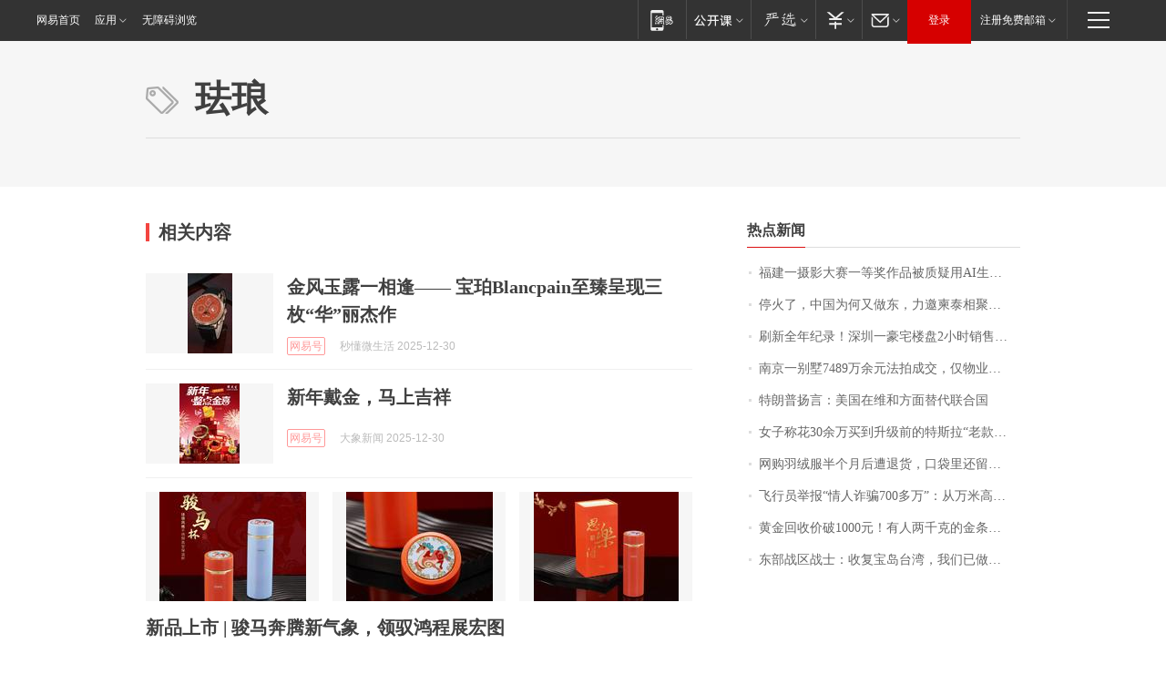

--- FILE ---
content_type: application/x-javascript
request_url: https://news.163.com/special/00015BLB/keywordindex_hot.js?_=1767116593715&callback=callback
body_size: 1111
content:
callback({
date: "2025-12-31 01:15:57",
news:[
		        	{
		"title":"\u798F\u5EFA\u4E00\u6444\u5F71\u5927\u8D5B\u4E00\u7B49\u5956\u4F5C\u54C1\u88AB\u8D28\u7591\u7528\u0041\u0049\u751F\u6210\uFF0C\u4E3B\u529E\u65B9\u56DE\u5E94",
        "time":"2025.12.31 00:00:00",
		"link":"https://www.163.com/dy/article/KHSN4ODS0514R9OJ.html",
	}
      	         ,
        	{
		"title":"\u505C\u706B\u4E86\uFF0C\u4E2D\u56FD\u4E3A\u4F55\u53C8\u505A\u4E1C\uFF0C\u529B\u9080\u67EC\u6CF0\u76F8\u805A\u4E91\u5357\uFF1F",
        "time":"2025.12.31 00:00:00",
		"link":"https://www.163.com/dy/article/KHSI1F9600019B3E.html",
	}
      	         ,
        	{
		"title":"\u5237\u65B0\u5168\u5E74\u7EAA\u5F55\uFF01\u6DF1\u5733\u4E00\u8C6A\u5B85\u697C\u76D8\u0032\u5C0F\u65F6\u9500\u552E\u8D85\u0031\u0030\u0030\u4EBF\u5143\uFF0C\u5355\u5957\u4EF7\u683C\u0035\u0030\u0030\u0030\u4E07\u5143\u8D77",
        "time":"2025.12.31 00:00:00",
		"link":"https://www.163.com/dy/article/KHT5R2790512B07B.html",
	}
      	         ,
        	{
		"title":"\u5357\u4EAC\u4E00\u522B\u5885\u0037\u0034\u0038\u0039\u4E07\u4F59\u5143\u6CD5\u62CD\u6210\u4EA4\uFF0C\u4EC5\u7269\u4E1A\u8D39\u5C31\u6B20\u0033\u0030\u4F59\u4E07\u5143",
        "time":"2025.12.31 00:00:00",
		"link":"https://www.163.com/dy/article/KHSCAEV9053469KC.html",
	}
      	         ,
        	{
		"title":"\u7279\u6717\u666E\u626C\u8A00\uFF1A\u7F8E\u56FD\u5728\u7EF4\u548C\u65B9\u9762\u66FF\u4EE3\u8054\u5408\u56FD",
        "time":"2025.12.31 00:00:00",
		"link":"https://www.163.com/dy/article/KHUIQ0770514BQ68.html",
	}
      	         ,
        	{
		"title":"\u5973\u5B50\u79F0\u82B1\u0033\u0030\u4F59\u4E07\u4E70\u5230\u5347\u7EA7\u524D\u7684\u7279\u65AF\u62C9\u201C\u8001\u6B3E\u201D\u62D2\u63D0\u8F66\u0020\u8F66\u4F01\uFF1A\u5458\u5DE5\u534F\u52A9\u4E0B\u5355\u672A\u6267\u884C\u6807\u51C6\u786E\u8BA4\u6D41\u7A0B",
        "time":"2025.12.31 00:00:00",
		"link":"https://www.163.com/dy/article/KHSHS6O5051492T3.html",
	}
      	         ,
        	{
		"title":"\u7F51\u8D2D\u7FBD\u7ED2\u670D\u534A\u4E2A\u6708\u540E\u906D\u9000\u8D27\uFF0C\u53E3\u888B\u91CC\u8FD8\u7559\u7740\u65C5\u6E38\u7684\u673A\u7968\uFF0C\u5546\u5BB6\u6012\u65A5\uFF1A\u9000\u56DE\u7684\u8863\u670D\u5230\u5904\u90FD\u662F\u6CB9\u6E0D\uFF0C\u4F60\u662F\u6D3B\u4E0D\u8D77\u4E86\u5417\uFF1F",
        "time":"2025.12.31 00:00:00",
		"link":"https://www.163.com/dy/article/KI14F33S0552RUAA.html",
	}
      	         ,
        	{
		"title":"\u98DE\u884C\u5458\u4E3E\u62A5\u201C\u60C5\u4EBA\u8BC8\u9A97\u0037\u0030\u0030\u591A\u4E07\u201D\uFF1A\u4ECE\u4E07\u7C73\u9AD8\u7A7A\u7684\u60C5\u4E66\uFF0C\u5230\u4EE5\u201C\u4E00\u822C\u670B\u53CB\u201D\u62A5\u6848",
        "time":"2025.12.31 00:00:00",
		"link":"https://www.163.com/dy/article/KI01E8N3051492T3.html",
	}
      	         ,
        	{
		"title":"\u9EC4\u91D1\u56DE\u6536\u4EF7\u7834\u0031\u0030\u0030\u0030\u5143\uFF01\u6709\u4EBA\u4E24\u5343\u514B\u7684\u91D1\u6761\u4E70\u65F6\u0036\u0030\u591A\u4E07\uFF0C\u73B0\u5728\u5356\u4E86\u0031\u0037\u0030\u591A\u4E07\uFF0C\u51C0\u8D5A\u0031\u0031\u0030\u4E07",
        "time":"2025.12.31 00:00:00",
		"link":"https://www.163.com/dy/article/KHVCRH4L05567I2C.html",
	}
      	         ,
        	{
		"title":"\u4E1C\u90E8\u6218\u533A\u6218\u58EB\uFF1A\u6536\u590D\u5B9D\u5C9B\u53F0\u6E7E\uFF0C\u6211\u4EEC\u5DF2\u505A\u597D\u771F\u6253\u5B9E\u6253\u7684\u5145\u5206\u51C6\u5907",
        "time":"2025.12.31 00:00:00",
		"link":"https://www.163.com/news/article/KI06I42Q0001899O.html",
	}
      ],
photos: [
		]
})